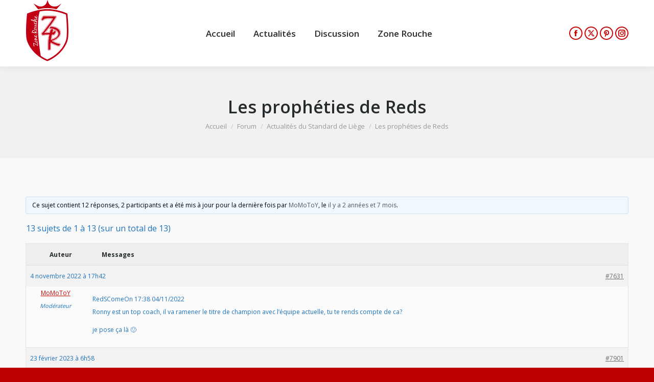

--- FILE ---
content_type: text/html; charset=utf-8
request_url: https://www.google.com/recaptcha/api2/anchor?ar=1&k=6LejubgUAAAAAMh3fnfzUvDF7queaWbaOWFV446X&co=aHR0cHM6Ly93d3cuem9uZXJvdWNoZS5iZTo0NDM.&hl=en&v=PoyoqOPhxBO7pBk68S4YbpHZ&size=invisible&anchor-ms=20000&execute-ms=30000&cb=y2jc3z4sxaa1
body_size: 48732
content:
<!DOCTYPE HTML><html dir="ltr" lang="en"><head><meta http-equiv="Content-Type" content="text/html; charset=UTF-8">
<meta http-equiv="X-UA-Compatible" content="IE=edge">
<title>reCAPTCHA</title>
<style type="text/css">
/* cyrillic-ext */
@font-face {
  font-family: 'Roboto';
  font-style: normal;
  font-weight: 400;
  font-stretch: 100%;
  src: url(//fonts.gstatic.com/s/roboto/v48/KFO7CnqEu92Fr1ME7kSn66aGLdTylUAMa3GUBHMdazTgWw.woff2) format('woff2');
  unicode-range: U+0460-052F, U+1C80-1C8A, U+20B4, U+2DE0-2DFF, U+A640-A69F, U+FE2E-FE2F;
}
/* cyrillic */
@font-face {
  font-family: 'Roboto';
  font-style: normal;
  font-weight: 400;
  font-stretch: 100%;
  src: url(//fonts.gstatic.com/s/roboto/v48/KFO7CnqEu92Fr1ME7kSn66aGLdTylUAMa3iUBHMdazTgWw.woff2) format('woff2');
  unicode-range: U+0301, U+0400-045F, U+0490-0491, U+04B0-04B1, U+2116;
}
/* greek-ext */
@font-face {
  font-family: 'Roboto';
  font-style: normal;
  font-weight: 400;
  font-stretch: 100%;
  src: url(//fonts.gstatic.com/s/roboto/v48/KFO7CnqEu92Fr1ME7kSn66aGLdTylUAMa3CUBHMdazTgWw.woff2) format('woff2');
  unicode-range: U+1F00-1FFF;
}
/* greek */
@font-face {
  font-family: 'Roboto';
  font-style: normal;
  font-weight: 400;
  font-stretch: 100%;
  src: url(//fonts.gstatic.com/s/roboto/v48/KFO7CnqEu92Fr1ME7kSn66aGLdTylUAMa3-UBHMdazTgWw.woff2) format('woff2');
  unicode-range: U+0370-0377, U+037A-037F, U+0384-038A, U+038C, U+038E-03A1, U+03A3-03FF;
}
/* math */
@font-face {
  font-family: 'Roboto';
  font-style: normal;
  font-weight: 400;
  font-stretch: 100%;
  src: url(//fonts.gstatic.com/s/roboto/v48/KFO7CnqEu92Fr1ME7kSn66aGLdTylUAMawCUBHMdazTgWw.woff2) format('woff2');
  unicode-range: U+0302-0303, U+0305, U+0307-0308, U+0310, U+0312, U+0315, U+031A, U+0326-0327, U+032C, U+032F-0330, U+0332-0333, U+0338, U+033A, U+0346, U+034D, U+0391-03A1, U+03A3-03A9, U+03B1-03C9, U+03D1, U+03D5-03D6, U+03F0-03F1, U+03F4-03F5, U+2016-2017, U+2034-2038, U+203C, U+2040, U+2043, U+2047, U+2050, U+2057, U+205F, U+2070-2071, U+2074-208E, U+2090-209C, U+20D0-20DC, U+20E1, U+20E5-20EF, U+2100-2112, U+2114-2115, U+2117-2121, U+2123-214F, U+2190, U+2192, U+2194-21AE, U+21B0-21E5, U+21F1-21F2, U+21F4-2211, U+2213-2214, U+2216-22FF, U+2308-230B, U+2310, U+2319, U+231C-2321, U+2336-237A, U+237C, U+2395, U+239B-23B7, U+23D0, U+23DC-23E1, U+2474-2475, U+25AF, U+25B3, U+25B7, U+25BD, U+25C1, U+25CA, U+25CC, U+25FB, U+266D-266F, U+27C0-27FF, U+2900-2AFF, U+2B0E-2B11, U+2B30-2B4C, U+2BFE, U+3030, U+FF5B, U+FF5D, U+1D400-1D7FF, U+1EE00-1EEFF;
}
/* symbols */
@font-face {
  font-family: 'Roboto';
  font-style: normal;
  font-weight: 400;
  font-stretch: 100%;
  src: url(//fonts.gstatic.com/s/roboto/v48/KFO7CnqEu92Fr1ME7kSn66aGLdTylUAMaxKUBHMdazTgWw.woff2) format('woff2');
  unicode-range: U+0001-000C, U+000E-001F, U+007F-009F, U+20DD-20E0, U+20E2-20E4, U+2150-218F, U+2190, U+2192, U+2194-2199, U+21AF, U+21E6-21F0, U+21F3, U+2218-2219, U+2299, U+22C4-22C6, U+2300-243F, U+2440-244A, U+2460-24FF, U+25A0-27BF, U+2800-28FF, U+2921-2922, U+2981, U+29BF, U+29EB, U+2B00-2BFF, U+4DC0-4DFF, U+FFF9-FFFB, U+10140-1018E, U+10190-1019C, U+101A0, U+101D0-101FD, U+102E0-102FB, U+10E60-10E7E, U+1D2C0-1D2D3, U+1D2E0-1D37F, U+1F000-1F0FF, U+1F100-1F1AD, U+1F1E6-1F1FF, U+1F30D-1F30F, U+1F315, U+1F31C, U+1F31E, U+1F320-1F32C, U+1F336, U+1F378, U+1F37D, U+1F382, U+1F393-1F39F, U+1F3A7-1F3A8, U+1F3AC-1F3AF, U+1F3C2, U+1F3C4-1F3C6, U+1F3CA-1F3CE, U+1F3D4-1F3E0, U+1F3ED, U+1F3F1-1F3F3, U+1F3F5-1F3F7, U+1F408, U+1F415, U+1F41F, U+1F426, U+1F43F, U+1F441-1F442, U+1F444, U+1F446-1F449, U+1F44C-1F44E, U+1F453, U+1F46A, U+1F47D, U+1F4A3, U+1F4B0, U+1F4B3, U+1F4B9, U+1F4BB, U+1F4BF, U+1F4C8-1F4CB, U+1F4D6, U+1F4DA, U+1F4DF, U+1F4E3-1F4E6, U+1F4EA-1F4ED, U+1F4F7, U+1F4F9-1F4FB, U+1F4FD-1F4FE, U+1F503, U+1F507-1F50B, U+1F50D, U+1F512-1F513, U+1F53E-1F54A, U+1F54F-1F5FA, U+1F610, U+1F650-1F67F, U+1F687, U+1F68D, U+1F691, U+1F694, U+1F698, U+1F6AD, U+1F6B2, U+1F6B9-1F6BA, U+1F6BC, U+1F6C6-1F6CF, U+1F6D3-1F6D7, U+1F6E0-1F6EA, U+1F6F0-1F6F3, U+1F6F7-1F6FC, U+1F700-1F7FF, U+1F800-1F80B, U+1F810-1F847, U+1F850-1F859, U+1F860-1F887, U+1F890-1F8AD, U+1F8B0-1F8BB, U+1F8C0-1F8C1, U+1F900-1F90B, U+1F93B, U+1F946, U+1F984, U+1F996, U+1F9E9, U+1FA00-1FA6F, U+1FA70-1FA7C, U+1FA80-1FA89, U+1FA8F-1FAC6, U+1FACE-1FADC, U+1FADF-1FAE9, U+1FAF0-1FAF8, U+1FB00-1FBFF;
}
/* vietnamese */
@font-face {
  font-family: 'Roboto';
  font-style: normal;
  font-weight: 400;
  font-stretch: 100%;
  src: url(//fonts.gstatic.com/s/roboto/v48/KFO7CnqEu92Fr1ME7kSn66aGLdTylUAMa3OUBHMdazTgWw.woff2) format('woff2');
  unicode-range: U+0102-0103, U+0110-0111, U+0128-0129, U+0168-0169, U+01A0-01A1, U+01AF-01B0, U+0300-0301, U+0303-0304, U+0308-0309, U+0323, U+0329, U+1EA0-1EF9, U+20AB;
}
/* latin-ext */
@font-face {
  font-family: 'Roboto';
  font-style: normal;
  font-weight: 400;
  font-stretch: 100%;
  src: url(//fonts.gstatic.com/s/roboto/v48/KFO7CnqEu92Fr1ME7kSn66aGLdTylUAMa3KUBHMdazTgWw.woff2) format('woff2');
  unicode-range: U+0100-02BA, U+02BD-02C5, U+02C7-02CC, U+02CE-02D7, U+02DD-02FF, U+0304, U+0308, U+0329, U+1D00-1DBF, U+1E00-1E9F, U+1EF2-1EFF, U+2020, U+20A0-20AB, U+20AD-20C0, U+2113, U+2C60-2C7F, U+A720-A7FF;
}
/* latin */
@font-face {
  font-family: 'Roboto';
  font-style: normal;
  font-weight: 400;
  font-stretch: 100%;
  src: url(//fonts.gstatic.com/s/roboto/v48/KFO7CnqEu92Fr1ME7kSn66aGLdTylUAMa3yUBHMdazQ.woff2) format('woff2');
  unicode-range: U+0000-00FF, U+0131, U+0152-0153, U+02BB-02BC, U+02C6, U+02DA, U+02DC, U+0304, U+0308, U+0329, U+2000-206F, U+20AC, U+2122, U+2191, U+2193, U+2212, U+2215, U+FEFF, U+FFFD;
}
/* cyrillic-ext */
@font-face {
  font-family: 'Roboto';
  font-style: normal;
  font-weight: 500;
  font-stretch: 100%;
  src: url(//fonts.gstatic.com/s/roboto/v48/KFO7CnqEu92Fr1ME7kSn66aGLdTylUAMa3GUBHMdazTgWw.woff2) format('woff2');
  unicode-range: U+0460-052F, U+1C80-1C8A, U+20B4, U+2DE0-2DFF, U+A640-A69F, U+FE2E-FE2F;
}
/* cyrillic */
@font-face {
  font-family: 'Roboto';
  font-style: normal;
  font-weight: 500;
  font-stretch: 100%;
  src: url(//fonts.gstatic.com/s/roboto/v48/KFO7CnqEu92Fr1ME7kSn66aGLdTylUAMa3iUBHMdazTgWw.woff2) format('woff2');
  unicode-range: U+0301, U+0400-045F, U+0490-0491, U+04B0-04B1, U+2116;
}
/* greek-ext */
@font-face {
  font-family: 'Roboto';
  font-style: normal;
  font-weight: 500;
  font-stretch: 100%;
  src: url(//fonts.gstatic.com/s/roboto/v48/KFO7CnqEu92Fr1ME7kSn66aGLdTylUAMa3CUBHMdazTgWw.woff2) format('woff2');
  unicode-range: U+1F00-1FFF;
}
/* greek */
@font-face {
  font-family: 'Roboto';
  font-style: normal;
  font-weight: 500;
  font-stretch: 100%;
  src: url(//fonts.gstatic.com/s/roboto/v48/KFO7CnqEu92Fr1ME7kSn66aGLdTylUAMa3-UBHMdazTgWw.woff2) format('woff2');
  unicode-range: U+0370-0377, U+037A-037F, U+0384-038A, U+038C, U+038E-03A1, U+03A3-03FF;
}
/* math */
@font-face {
  font-family: 'Roboto';
  font-style: normal;
  font-weight: 500;
  font-stretch: 100%;
  src: url(//fonts.gstatic.com/s/roboto/v48/KFO7CnqEu92Fr1ME7kSn66aGLdTylUAMawCUBHMdazTgWw.woff2) format('woff2');
  unicode-range: U+0302-0303, U+0305, U+0307-0308, U+0310, U+0312, U+0315, U+031A, U+0326-0327, U+032C, U+032F-0330, U+0332-0333, U+0338, U+033A, U+0346, U+034D, U+0391-03A1, U+03A3-03A9, U+03B1-03C9, U+03D1, U+03D5-03D6, U+03F0-03F1, U+03F4-03F5, U+2016-2017, U+2034-2038, U+203C, U+2040, U+2043, U+2047, U+2050, U+2057, U+205F, U+2070-2071, U+2074-208E, U+2090-209C, U+20D0-20DC, U+20E1, U+20E5-20EF, U+2100-2112, U+2114-2115, U+2117-2121, U+2123-214F, U+2190, U+2192, U+2194-21AE, U+21B0-21E5, U+21F1-21F2, U+21F4-2211, U+2213-2214, U+2216-22FF, U+2308-230B, U+2310, U+2319, U+231C-2321, U+2336-237A, U+237C, U+2395, U+239B-23B7, U+23D0, U+23DC-23E1, U+2474-2475, U+25AF, U+25B3, U+25B7, U+25BD, U+25C1, U+25CA, U+25CC, U+25FB, U+266D-266F, U+27C0-27FF, U+2900-2AFF, U+2B0E-2B11, U+2B30-2B4C, U+2BFE, U+3030, U+FF5B, U+FF5D, U+1D400-1D7FF, U+1EE00-1EEFF;
}
/* symbols */
@font-face {
  font-family: 'Roboto';
  font-style: normal;
  font-weight: 500;
  font-stretch: 100%;
  src: url(//fonts.gstatic.com/s/roboto/v48/KFO7CnqEu92Fr1ME7kSn66aGLdTylUAMaxKUBHMdazTgWw.woff2) format('woff2');
  unicode-range: U+0001-000C, U+000E-001F, U+007F-009F, U+20DD-20E0, U+20E2-20E4, U+2150-218F, U+2190, U+2192, U+2194-2199, U+21AF, U+21E6-21F0, U+21F3, U+2218-2219, U+2299, U+22C4-22C6, U+2300-243F, U+2440-244A, U+2460-24FF, U+25A0-27BF, U+2800-28FF, U+2921-2922, U+2981, U+29BF, U+29EB, U+2B00-2BFF, U+4DC0-4DFF, U+FFF9-FFFB, U+10140-1018E, U+10190-1019C, U+101A0, U+101D0-101FD, U+102E0-102FB, U+10E60-10E7E, U+1D2C0-1D2D3, U+1D2E0-1D37F, U+1F000-1F0FF, U+1F100-1F1AD, U+1F1E6-1F1FF, U+1F30D-1F30F, U+1F315, U+1F31C, U+1F31E, U+1F320-1F32C, U+1F336, U+1F378, U+1F37D, U+1F382, U+1F393-1F39F, U+1F3A7-1F3A8, U+1F3AC-1F3AF, U+1F3C2, U+1F3C4-1F3C6, U+1F3CA-1F3CE, U+1F3D4-1F3E0, U+1F3ED, U+1F3F1-1F3F3, U+1F3F5-1F3F7, U+1F408, U+1F415, U+1F41F, U+1F426, U+1F43F, U+1F441-1F442, U+1F444, U+1F446-1F449, U+1F44C-1F44E, U+1F453, U+1F46A, U+1F47D, U+1F4A3, U+1F4B0, U+1F4B3, U+1F4B9, U+1F4BB, U+1F4BF, U+1F4C8-1F4CB, U+1F4D6, U+1F4DA, U+1F4DF, U+1F4E3-1F4E6, U+1F4EA-1F4ED, U+1F4F7, U+1F4F9-1F4FB, U+1F4FD-1F4FE, U+1F503, U+1F507-1F50B, U+1F50D, U+1F512-1F513, U+1F53E-1F54A, U+1F54F-1F5FA, U+1F610, U+1F650-1F67F, U+1F687, U+1F68D, U+1F691, U+1F694, U+1F698, U+1F6AD, U+1F6B2, U+1F6B9-1F6BA, U+1F6BC, U+1F6C6-1F6CF, U+1F6D3-1F6D7, U+1F6E0-1F6EA, U+1F6F0-1F6F3, U+1F6F7-1F6FC, U+1F700-1F7FF, U+1F800-1F80B, U+1F810-1F847, U+1F850-1F859, U+1F860-1F887, U+1F890-1F8AD, U+1F8B0-1F8BB, U+1F8C0-1F8C1, U+1F900-1F90B, U+1F93B, U+1F946, U+1F984, U+1F996, U+1F9E9, U+1FA00-1FA6F, U+1FA70-1FA7C, U+1FA80-1FA89, U+1FA8F-1FAC6, U+1FACE-1FADC, U+1FADF-1FAE9, U+1FAF0-1FAF8, U+1FB00-1FBFF;
}
/* vietnamese */
@font-face {
  font-family: 'Roboto';
  font-style: normal;
  font-weight: 500;
  font-stretch: 100%;
  src: url(//fonts.gstatic.com/s/roboto/v48/KFO7CnqEu92Fr1ME7kSn66aGLdTylUAMa3OUBHMdazTgWw.woff2) format('woff2');
  unicode-range: U+0102-0103, U+0110-0111, U+0128-0129, U+0168-0169, U+01A0-01A1, U+01AF-01B0, U+0300-0301, U+0303-0304, U+0308-0309, U+0323, U+0329, U+1EA0-1EF9, U+20AB;
}
/* latin-ext */
@font-face {
  font-family: 'Roboto';
  font-style: normal;
  font-weight: 500;
  font-stretch: 100%;
  src: url(//fonts.gstatic.com/s/roboto/v48/KFO7CnqEu92Fr1ME7kSn66aGLdTylUAMa3KUBHMdazTgWw.woff2) format('woff2');
  unicode-range: U+0100-02BA, U+02BD-02C5, U+02C7-02CC, U+02CE-02D7, U+02DD-02FF, U+0304, U+0308, U+0329, U+1D00-1DBF, U+1E00-1E9F, U+1EF2-1EFF, U+2020, U+20A0-20AB, U+20AD-20C0, U+2113, U+2C60-2C7F, U+A720-A7FF;
}
/* latin */
@font-face {
  font-family: 'Roboto';
  font-style: normal;
  font-weight: 500;
  font-stretch: 100%;
  src: url(//fonts.gstatic.com/s/roboto/v48/KFO7CnqEu92Fr1ME7kSn66aGLdTylUAMa3yUBHMdazQ.woff2) format('woff2');
  unicode-range: U+0000-00FF, U+0131, U+0152-0153, U+02BB-02BC, U+02C6, U+02DA, U+02DC, U+0304, U+0308, U+0329, U+2000-206F, U+20AC, U+2122, U+2191, U+2193, U+2212, U+2215, U+FEFF, U+FFFD;
}
/* cyrillic-ext */
@font-face {
  font-family: 'Roboto';
  font-style: normal;
  font-weight: 900;
  font-stretch: 100%;
  src: url(//fonts.gstatic.com/s/roboto/v48/KFO7CnqEu92Fr1ME7kSn66aGLdTylUAMa3GUBHMdazTgWw.woff2) format('woff2');
  unicode-range: U+0460-052F, U+1C80-1C8A, U+20B4, U+2DE0-2DFF, U+A640-A69F, U+FE2E-FE2F;
}
/* cyrillic */
@font-face {
  font-family: 'Roboto';
  font-style: normal;
  font-weight: 900;
  font-stretch: 100%;
  src: url(//fonts.gstatic.com/s/roboto/v48/KFO7CnqEu92Fr1ME7kSn66aGLdTylUAMa3iUBHMdazTgWw.woff2) format('woff2');
  unicode-range: U+0301, U+0400-045F, U+0490-0491, U+04B0-04B1, U+2116;
}
/* greek-ext */
@font-face {
  font-family: 'Roboto';
  font-style: normal;
  font-weight: 900;
  font-stretch: 100%;
  src: url(//fonts.gstatic.com/s/roboto/v48/KFO7CnqEu92Fr1ME7kSn66aGLdTylUAMa3CUBHMdazTgWw.woff2) format('woff2');
  unicode-range: U+1F00-1FFF;
}
/* greek */
@font-face {
  font-family: 'Roboto';
  font-style: normal;
  font-weight: 900;
  font-stretch: 100%;
  src: url(//fonts.gstatic.com/s/roboto/v48/KFO7CnqEu92Fr1ME7kSn66aGLdTylUAMa3-UBHMdazTgWw.woff2) format('woff2');
  unicode-range: U+0370-0377, U+037A-037F, U+0384-038A, U+038C, U+038E-03A1, U+03A3-03FF;
}
/* math */
@font-face {
  font-family: 'Roboto';
  font-style: normal;
  font-weight: 900;
  font-stretch: 100%;
  src: url(//fonts.gstatic.com/s/roboto/v48/KFO7CnqEu92Fr1ME7kSn66aGLdTylUAMawCUBHMdazTgWw.woff2) format('woff2');
  unicode-range: U+0302-0303, U+0305, U+0307-0308, U+0310, U+0312, U+0315, U+031A, U+0326-0327, U+032C, U+032F-0330, U+0332-0333, U+0338, U+033A, U+0346, U+034D, U+0391-03A1, U+03A3-03A9, U+03B1-03C9, U+03D1, U+03D5-03D6, U+03F0-03F1, U+03F4-03F5, U+2016-2017, U+2034-2038, U+203C, U+2040, U+2043, U+2047, U+2050, U+2057, U+205F, U+2070-2071, U+2074-208E, U+2090-209C, U+20D0-20DC, U+20E1, U+20E5-20EF, U+2100-2112, U+2114-2115, U+2117-2121, U+2123-214F, U+2190, U+2192, U+2194-21AE, U+21B0-21E5, U+21F1-21F2, U+21F4-2211, U+2213-2214, U+2216-22FF, U+2308-230B, U+2310, U+2319, U+231C-2321, U+2336-237A, U+237C, U+2395, U+239B-23B7, U+23D0, U+23DC-23E1, U+2474-2475, U+25AF, U+25B3, U+25B7, U+25BD, U+25C1, U+25CA, U+25CC, U+25FB, U+266D-266F, U+27C0-27FF, U+2900-2AFF, U+2B0E-2B11, U+2B30-2B4C, U+2BFE, U+3030, U+FF5B, U+FF5D, U+1D400-1D7FF, U+1EE00-1EEFF;
}
/* symbols */
@font-face {
  font-family: 'Roboto';
  font-style: normal;
  font-weight: 900;
  font-stretch: 100%;
  src: url(//fonts.gstatic.com/s/roboto/v48/KFO7CnqEu92Fr1ME7kSn66aGLdTylUAMaxKUBHMdazTgWw.woff2) format('woff2');
  unicode-range: U+0001-000C, U+000E-001F, U+007F-009F, U+20DD-20E0, U+20E2-20E4, U+2150-218F, U+2190, U+2192, U+2194-2199, U+21AF, U+21E6-21F0, U+21F3, U+2218-2219, U+2299, U+22C4-22C6, U+2300-243F, U+2440-244A, U+2460-24FF, U+25A0-27BF, U+2800-28FF, U+2921-2922, U+2981, U+29BF, U+29EB, U+2B00-2BFF, U+4DC0-4DFF, U+FFF9-FFFB, U+10140-1018E, U+10190-1019C, U+101A0, U+101D0-101FD, U+102E0-102FB, U+10E60-10E7E, U+1D2C0-1D2D3, U+1D2E0-1D37F, U+1F000-1F0FF, U+1F100-1F1AD, U+1F1E6-1F1FF, U+1F30D-1F30F, U+1F315, U+1F31C, U+1F31E, U+1F320-1F32C, U+1F336, U+1F378, U+1F37D, U+1F382, U+1F393-1F39F, U+1F3A7-1F3A8, U+1F3AC-1F3AF, U+1F3C2, U+1F3C4-1F3C6, U+1F3CA-1F3CE, U+1F3D4-1F3E0, U+1F3ED, U+1F3F1-1F3F3, U+1F3F5-1F3F7, U+1F408, U+1F415, U+1F41F, U+1F426, U+1F43F, U+1F441-1F442, U+1F444, U+1F446-1F449, U+1F44C-1F44E, U+1F453, U+1F46A, U+1F47D, U+1F4A3, U+1F4B0, U+1F4B3, U+1F4B9, U+1F4BB, U+1F4BF, U+1F4C8-1F4CB, U+1F4D6, U+1F4DA, U+1F4DF, U+1F4E3-1F4E6, U+1F4EA-1F4ED, U+1F4F7, U+1F4F9-1F4FB, U+1F4FD-1F4FE, U+1F503, U+1F507-1F50B, U+1F50D, U+1F512-1F513, U+1F53E-1F54A, U+1F54F-1F5FA, U+1F610, U+1F650-1F67F, U+1F687, U+1F68D, U+1F691, U+1F694, U+1F698, U+1F6AD, U+1F6B2, U+1F6B9-1F6BA, U+1F6BC, U+1F6C6-1F6CF, U+1F6D3-1F6D7, U+1F6E0-1F6EA, U+1F6F0-1F6F3, U+1F6F7-1F6FC, U+1F700-1F7FF, U+1F800-1F80B, U+1F810-1F847, U+1F850-1F859, U+1F860-1F887, U+1F890-1F8AD, U+1F8B0-1F8BB, U+1F8C0-1F8C1, U+1F900-1F90B, U+1F93B, U+1F946, U+1F984, U+1F996, U+1F9E9, U+1FA00-1FA6F, U+1FA70-1FA7C, U+1FA80-1FA89, U+1FA8F-1FAC6, U+1FACE-1FADC, U+1FADF-1FAE9, U+1FAF0-1FAF8, U+1FB00-1FBFF;
}
/* vietnamese */
@font-face {
  font-family: 'Roboto';
  font-style: normal;
  font-weight: 900;
  font-stretch: 100%;
  src: url(//fonts.gstatic.com/s/roboto/v48/KFO7CnqEu92Fr1ME7kSn66aGLdTylUAMa3OUBHMdazTgWw.woff2) format('woff2');
  unicode-range: U+0102-0103, U+0110-0111, U+0128-0129, U+0168-0169, U+01A0-01A1, U+01AF-01B0, U+0300-0301, U+0303-0304, U+0308-0309, U+0323, U+0329, U+1EA0-1EF9, U+20AB;
}
/* latin-ext */
@font-face {
  font-family: 'Roboto';
  font-style: normal;
  font-weight: 900;
  font-stretch: 100%;
  src: url(//fonts.gstatic.com/s/roboto/v48/KFO7CnqEu92Fr1ME7kSn66aGLdTylUAMa3KUBHMdazTgWw.woff2) format('woff2');
  unicode-range: U+0100-02BA, U+02BD-02C5, U+02C7-02CC, U+02CE-02D7, U+02DD-02FF, U+0304, U+0308, U+0329, U+1D00-1DBF, U+1E00-1E9F, U+1EF2-1EFF, U+2020, U+20A0-20AB, U+20AD-20C0, U+2113, U+2C60-2C7F, U+A720-A7FF;
}
/* latin */
@font-face {
  font-family: 'Roboto';
  font-style: normal;
  font-weight: 900;
  font-stretch: 100%;
  src: url(//fonts.gstatic.com/s/roboto/v48/KFO7CnqEu92Fr1ME7kSn66aGLdTylUAMa3yUBHMdazQ.woff2) format('woff2');
  unicode-range: U+0000-00FF, U+0131, U+0152-0153, U+02BB-02BC, U+02C6, U+02DA, U+02DC, U+0304, U+0308, U+0329, U+2000-206F, U+20AC, U+2122, U+2191, U+2193, U+2212, U+2215, U+FEFF, U+FFFD;
}

</style>
<link rel="stylesheet" type="text/css" href="https://www.gstatic.com/recaptcha/releases/PoyoqOPhxBO7pBk68S4YbpHZ/styles__ltr.css">
<script nonce="B7_We61xmiooVsSpIXomsA" type="text/javascript">window['__recaptcha_api'] = 'https://www.google.com/recaptcha/api2/';</script>
<script type="text/javascript" src="https://www.gstatic.com/recaptcha/releases/PoyoqOPhxBO7pBk68S4YbpHZ/recaptcha__en.js" nonce="B7_We61xmiooVsSpIXomsA">
      
    </script></head>
<body><div id="rc-anchor-alert" class="rc-anchor-alert"></div>
<input type="hidden" id="recaptcha-token" value="[base64]">
<script type="text/javascript" nonce="B7_We61xmiooVsSpIXomsA">
      recaptcha.anchor.Main.init("[\x22ainput\x22,[\x22bgdata\x22,\x22\x22,\[base64]/[base64]/UltIKytdPWE6KGE8MjA0OD9SW0grK109YT4+NnwxOTI6KChhJjY0NTEyKT09NTUyOTYmJnErMTxoLmxlbmd0aCYmKGguY2hhckNvZGVBdChxKzEpJjY0NTEyKT09NTYzMjA/[base64]/MjU1OlI/[base64]/[base64]/[base64]/[base64]/[base64]/[base64]/[base64]/[base64]/[base64]/[base64]\x22,\[base64]\x22,\x22w4VrGsOgwrDDlDFIwrV6wrQpW8OdwqEkICTDvjHDtsKSwo5WJMKDw5dNw41Mwrltw79+wqE4w7jCqcKJBX/Cr2J3w5AmwqHDr2DDuUxyw4N+wr51w7o+wp7Drx0ZdcK4UMObw73CqcOmw4F9wqnDh8OBwpPDsEgTwqUiw5/Dhz7CtFTDtkbCpkfCt8Oyw7nDvMODW3J5wps7wq/Dv2bCksKowrLDqAVUHV/DvMOoS2MdCsK8XxoewqDDpSHCn8KnPmvCr8OHK8OJw5zCn8OLw5fDncKYwrXClERNwqU/[base64]/DoxEJYAjDrMOicsKdwp7Cmy9ewrtxwrrCoMOhU8OIw5/CiX3CvSEPw43DvAxDwrHDocKvwrXChsKOWsOVwqTClFTCo3fCq3F0w7zDumrCvcKZHGYMfsO+w4DDlgVzJRHDvcOwDMKUwprDozTDsMOPH8OED0JbVcOXbcOEfCcQQMOMIsKgwo/CmMKMwrPDoxRIw5pJw7/DgsOxDMKPW8K9A8OeF8OuecKrw73DnXPCkmPDjnB+KcKqw5LCg8O2wqjDpcKgcsOMwrfDp0MeOCrClivDlQNHD8KMw4bDuRXDk2Y8MMORwrtvwrd4QinCn28pQ8KTwoPCm8Ouw6Rua8KRJ8Kcw6x0wrsLwrHDgsKMwrkdTHPCr8K4wps3wp0CO8OdasKhw5/DhQ87Y8O5F8Kyw7zDjcOfVC9Sw53DnQzDnSvCjQNcClMsLgjDn8O6PBoTwoXCjHnCm2jChcKowprDmcKTcy/[base64]/BMKHwoJJShPCs8O+ZH/CgsO/wpbDu8K1w7McQMKEKsOzAMOJfFQ0w7orDi/CocKow5gDw6AbfQBDwpnDpxrDoMOvw514wp9NUsOMG8Kbwoo5w4cpwoPDliDDvsKKPR9+wo3DoivCh3LChnvDpkzDuivCrcO9wqVVZsOTXUVhO8KAW8KMAjpXDhrCgyLDqMOMw5TCuixKwrw7c2Aww68swq5awp3ClHzCmXRHw4MOfm/[base64]/CvxQmIcKtO8ONHMKgNcO8QCTCiFHCokfDvcKkOcOyG8Ovw78xL8KVL8OEwoAZwoUkL1UIRMOFcm3CuMKEwrnDt8ONw5bClMO2H8KoMMOTbMOtFcORw4p4wpvCmiTCkllwbV/DtMKKbWfDiTUIelTDjCsjwqYPLMKHeE/CrwBlwrxtworClwLCpcOPw51/wrABw5McZRbCqsORwo9lQl1BwrDCjTHCg8OHC8OlcsO3w43DkwghAFBCSmjCmV7DqibDqXrColM9Ujo+c8ObGjzCmUDCuErDocKzw7vDpMO4NsKHw6cNMMOgCcOGwrXCokXClg5jPsKGw788OXsLbF0UMsOvQHHDtcOtw543w5Z1woxGYg3DrzrCqcOBw6/CqH8qw4rDiUU/wprCjEfDsxIwEgXDu8Kmw5fCnsK0woh/w7fDujPCh8OIw6HCn1nCriPCrsOTdBtFCMOuwrF7wp3DqWhkw7F4wplOPcOgw6obcgzCrsK6wpZNwqI6ZMOHPMKNwodnwqg0w7N0w5TClhbDk8OHZ2DDnhJyw4LDsMOuw55SMBzDoMKKw4FywrhObBLCsVdew4XCvFkGwoASw4jCkgDDjMKSUyd/wrsCwqwcVcOqw7l/w67DjMKHIjsyeWwSZgMkNR7Dj8O5A3lRw6fDhcOxw4jDpcORw7pOw4rCusOFw4nDtcOyCk1Xw7dFF8Ojw6nDujbDgMOrw6oTwqZpN8OMJ8KgRlXCssKxw4zDtmMlTw8Yw7saecKbw5/[base64]/AMK4JsKywrghGmAaYw4fEUzCpFLDjUnDucOYwqjChVXCgcKKeMKOJMOoPm1YwoQ8EQw2wrQawqPCrsOJwph3Ql/DusOlwrfDjEbDqcK0wphkTsOFwq1TKcODOj/[base64]/Cg8K5HcKmw64Twp8Ew5EawpzCiMOUwpjDtm9MLyrDgsKzw6XDh8KOw7jDoXE/w41Rw4fCqCXCi8KAcMOiwoTDkcOdA8KzeSBuD8Ozwp3CjSjDlMOGG8Kpw5dYw5MNwqPDqMO3wr/[base64]/Ch8KVDm/Dp8KhwpTDoTYQwrEEw7QmwoJKD3FRw7TDhMKLZhNjw4RMSDdbBsK8ZsOtwrEddWzDqMOle3rCnEM5LsKhH0DCkMKnJsKUTzRGYRHDgcK5cSdiw7zCs1LCpMOgLgTDvcKpJVxIw61xwr8Yw6oKw7NlbsOrM03DucK8OsOODUNBwovCkVfDiMOGw6dYw5wgSsO/w7ZNw4hQwqfDmcOZwqwxTEFYw5/DtsKXfMK+VwrCnRFLworCjcK1w7caDwJ/w4jDg8OofzgAwq/DqcKdUsKrw5TCj1AncBrDoMKOQsKqw6fCpxbChsOEw6HCjMOGSQFdZMKUwrkQwqjCoMKPwprCoyfDsMKrwoYwbMOuwoh4A8KAwqV1L8KpDMKAw5whNcKwJcObwr/DgHkPw6Zkwoczwo4kH8Oaw7pMw6dew4FWwqXCv8Olw75dCVvCn8KIw6IjFMK1woIxwqE6w5PClHTCmG1Tw5fDisO1w4JLw5k3I8KWa8KCw43CjFXCmH7DjSjDh8KcR8KscMKhNcO1EsKGw5wIw5zCr8Kcw4DCm8O2w6fDqMOdUiwHw5xZSMKtG2zDlsOveF/[base64]/CgmU/[base64]/[base64]/w6Nnw44sdsOvwq18ElYBwrzCi1wwIMOaXW8nwrrDnMKow6xiw5fCh8KOe8O0w6zDv0zCisOnMcOPw5zDonnCninCr8OEwp8dwqPCjlPClMOSdsOAIGLDlsOzJsK+NcOKw4AWw7hGw7YfSEjCimDCoHXCuMOcE3lAKDvCmkB3w6oKXlnCp8KRc185J8O2wrN2w4/DixzDlMKHw6gow67DhsOMw4lHUMOyw5FCw5DDncOjeXrCnynClMOAwrB/WC/[base64]/[base64]/[base64]/DtFHCisKOW0Ejw6PDh8KiQ8OTHsO8wr7Ds1XCkURyVl7CgcOHwrnDocKKEnbDm8OLwpTCrlh0XXPCvMOPGsK7BUfDqcOOHsOtb1jCjsOtEMKPbSPDvMKmLcO7w482wrd2wonCrMOwO8KLw5Y6w74Nc0PClsOfccKPwoDCn8OAwoldw4jDksO5QR9Kw4DCnMOGw5xIw5/CocO3w6ciwo/CtmPDnXl0BUddw5JFw6/CtXDCnRDDh2dTQRYlbsOmJMO6w6/CoC3DsCvCrsO1Z3kMdMKMQSckwpVKf1QHwph/wobDusK5w4XDkcKGDyJ0wo7CvsORwrQ6VMKnGVXCosO6w5UYwqt/[base64]/DgAhCw5hGN8OTwoNqwprCtFV2w4LDpsKAwoh/P8KMw5rCuF/DusK6w4VNBnU6wr7CksK6wpDCtzsvCWQaa1TCqcKvwo3CocO8woJMw4Eqw5vCqsKZw7pTSUbCvmHDpEBsVhHDmcK1OcKQPxVyw5nDrkIhWgbCk8KSwrkgQcOZahR/E1pkw6t/woPDvsORwrTCtzQBwpHCrMOuwpjDqQE5S3JPwq3DozJpwrQfN8Kdf8O1AjJ3w5nDqMO4fCExTxjCr8O/bS7CuMKZcTdIJjMww5MEdnnDo8O2RMKEw7wkwr/Ds8KDOhDCqnshbC5RIsKtwrzDkl3CksOzw6kRbmZrwqpCBsK3TsO/[base64]/w6xpJw8IKsKpwr7DiMOGwpzCnWLDg3rCiFt/WcOKYsOswrpSIGnCtVNaw45FwoLCsSBYwqTCkXLDikACWxTDjyTClRolw51rRcKILsKCD27DjsOowq/ClcKkwqfDr8KPWsKQRsOZw55CwrHCncOFw5AFwrHCscKRDHTDthwxwqzCjBXCqULDl8KPwp8wwpnCmkDCjRxKBcOrw7bDnMO6HQHCnMOzwqQXwpLCqgTCn8OWXMOKwq/DuMO5w4d1B8OJJ8OTw4nDnTrCpsOfwpfCoEnDhwcMZMOWTcK5ccKEw71mwoHDvxUzMsKsw6nCj1ZkP8O4wpbDg8OwGcKcwofDusO0w4V6eF8LwqcRCcOqw5/DoCRtw6jDvkfDqj7Du8K1w4cZbsK2wpoQJxJGw6bDm3d7VVozW8KvccONd07Crn/CuXkHHB8sw5TDlXw/AcKkI8OSaD7DoVNTMsKww7EEa8O/[base64]/Co8KwwrLCumd9T2DClsK/w6FhWWtqUsO+w7TCpsOTLncNwqHCksOUwrvCrcKvwoRsWsOLScKtw5Y0w47Cuz4uEnlNX8K+GWTCl8OzKWYpw43Dj8Klw5hKeAfClgfDnMOzOMOAeA/CghRDw6MxEXrDhsOldMKSWWBAYsKAEjEOwrUqw6/DgcODVTTDumxHw63CscOLwrkKw6rDu8OUw7zCrEPDlToUwrLCucOew58CC3o4w5puw59gw7vDo0sGK0/Di2HCihxoeyc5d8OnZWABwphyWSxVeAvDu3UewpHDpsK/w445FxHCjGQlwqMDw6jCsSU3YsKQcTx9wp5SCMOfw7g+w7bCiEIFwqrDjMOFIxbDlAXDpUFawoAgUcK5w4QFw7/DocOzw4vCvSVJesOBVMOwNTLChw3DpsOXwpNrWcOYw6owUsOFw6RFwqhqFcKQG23DoErCsMK5DgU/w60aNwbCoAVkwqLCksKSQsKPSsO1IMKKw6/CocOMwoIFw5B/XlzCgEx7VVhCw6Y+eMKgwp47wpvDgAICJMOSPnsbX8OEworDogtiwqhhCH/DlCzCnizCrlnDvcKNKsKCwq86TDlpw4Mmw615wppWflnCusOXcSXDjCJsVsKNw4HCmX1EGlPDlnvCm8KywqZ8w5YsIGl7bcKYw4YXw5U3w6tIWz0eZsOXwrNgw4XDusOqcsOPW3QkbMOaEU5ofi7CksOjfcOHQsKwW8KLwr/CsMO8w6Iww4YPw4TCjVJteUxswrvCjsO8wrJkwqZ2d2Uow5PDs0jDssOiQEfCgcOuw47Cny7CsV7Ch8KzKsOyTcO5QMK1wrhKwo9NG0/CksO9JsOyDRlfRcKEAcO1w5vCvcOLw7deYybCoMOFwrA/[base64]/EcOwwqMLP2DDtgLCvADDpcKqIF7CqMO/woklFhs/[base64]/Cl8OuGsOAwp0fwozCsmpjwrwbw7BWw4/Cp8OUcn/CpcKKw53DuWzDtcO5w5vDhMKrdcKFw73DqWcxcMOAw75FNF4JwrzDqTPDlyknOh3CkQfCgxVWb8OKUAc0wr5Iw7MMwrvDnADDhC/[base64]/NAfCgTN8w6LCosOlwpLCmsOVQcOVfTkNw7VLGETDucOqwr97w6DDq3bDvXDDkcOWfsK9w5wCw5RzU07CtWPDtARONT7Cr2XDnsK+OizDn3Zvw4nCu8Ovw7HCi01JwrlKKGXDmS9Vw77Cl8ORDsOYPz8/KUvCpinCl8Ovwr7Dk8ODw4LDpsKVwqcmw6/CoMOcDRswwrhcwqLCpVTDgsO+w4RebsOswqsUUMKvw4N4w4UMZHnDgMKMCsOIDMKAwqDDn8Opw6ZpViJ4wrPDkWRYEEzChcOnPSBswpfDmcK5wq0CeMOdPHh3OMKcAsOlwpHCjsKsXcKNwoHDq8KpZMKOPcKweC1bw48PYyQZesOvL0ZfWx/[base64]/[base64]/[base64]/PiPCthcfwpLDjMOqKw/CkcOXYgPCsR/Cs8O0w6HCiMKvwrXDjMOwV27CnsKpPCl2O8KbwrPDgjESRVcwaMKJX8KXYXjDjFTCqMONOQHCq8Kjd8OWIcKJwqJOLcOXQ8OBOhF1NcKswoJsYkDDp8OxRMOySMOicTLDh8ONwoDCr8OHEU/Dqi9Vw7ACw4XDpMKswrh8wp1Pw4bCrcOrw6Urw74Dw7sLw7XCncKBwpXDnyzCtMO5PWHDnU/CpDzDig7CiMOMOMOZHsKIw6TCmsKbRzPCosO6wroVaHjCs8OVT8KlDMKMTsOcYBPCjSXDky3DtDYOCjIDcFY8w60Yw7/CnBDDjcKBeUEMEwLDt8K1w7g0w7d+ZVXCpMK3wrfDmsOcw6/CrzXDpcKXw4djwqLDqsKCw6NwAwLDisKVYMK2YMKnU8KRF8Kza8KvWSl7RzHCoEbCuMOvYGjCgcKaw6rClsOFw6HCvRHCmhIUw7vCtgQseAnDgnwww7HCqErDrTI8bjDDpA9WC8Kaw4FkLmrCgsKjN8OGwoTDksK/wpPCv8KYwrgTwoJzwq/Cmx04B2kmGMK7wrRgwohkwostw7PCusO6J8OZeMOOXwF0C31DwoVgCMOwFMOaSsKEw4Nvw5Fzwq7CvhAIY8K6w7/Cm8O8w4Qkw6jDpRDDkMKAGsKlDQE9diLDq8O0w7HDj8OZwp7CiiHChDIbwpxFBMK+w6/CuWjChsKwNcK3QDPCl8OFZ3lgwrLDnMKRWEHCtzs+wqHDt3clM1lTNWQ7wpFNfgxGw5vDmihzdW/Dr3TCsMOSwr9sw7rCkcOYGMOaw4UZwqLCqjZ1wo3DnU3CryRTw7xLw6BlWsKgccO0W8KcwpR9wo/CoVZnwrLDjB9Dw5Ifw5JaLMOXw4EBDcKaL8OzwqxyKcKAA1vCqAbCvMKLw5I5G8OLwoPDnGfDo8Kcc8O4AcKBwqoHCjxUwptywpvChcOdwqJiw4JPMFQiJDPCrMKudcKyw5nCsMOxw5FdwrgVIMOIAXXCnsKdw4TCj8Oiwq0EKsKwchvCt8KjwrLDiXZWP8K/MATDn2DCtsKpKTgcw5BhTsOswpPCqSBGS3U2w4/CvirCjMKRw6/CtmHCrMOcDTvCrlgrw61Ww5zClkDDpsOxwqnCqsK1bmkJA8K7UF4Ww6LDusO6aQUSw7obwpDCnsKHQ3YwAsOWwpcqCMKmZwgBw4LDjcOFwrxKZcOTPsKGwoA4wq4FcMKjwpgBw7nDhsKhR0jDq8O+w7R8woE8w5HCqMKcd2JVB8ODXMKuEHTCujrDlMK/wrNawoxlwr7ChkomM3LCocKzwobDkMKVw43ClAk+Mn0Gw5QJw6zDp0NxFkDCrHrDjsOhw7/DiDzCtMKxDEbCuMOzQgnDp8OXw4whWsOSw6/DmGfCr8O6FMKsQMOWw5/DpRPCisKnecOSw7TDjg5Qw4lwecObwpvDl0MhwoUdwq3Cg0TDjXMhw6jCs0TDkCg3FsKWGh3DuXR3GcOZNHJ8KMKBEcKCZiXClSPDq8KFWFx0w5x2wpk5NsKSw6jCmsKDZ1nCrMOIw6omw5cjw51hSxzDtsOcwqhEw6TDjCnCu2DCj8K1NsO7E2c6dwp/[base64]/DjcKfUlFNw6bCvGcWwqI7HS5Aw4rDlcO/w4jDjMKnUMK1wpzCvsOJdcOLU8OgH8OywqgEesO9PsKzBMO3TTrCqSvDkmjCscKLHxXChcOiS0nDlMKmDcKRRsOHEsOmwqPCnz7CucODw5QkKMKlKcKCRntRYcOEw5DDq8K1w4AgwqvDjxXCoMKXIAXDl8KVeX1ew5XDpcKsw7tHwqnCjD/[base64]/DgMORw409ExAOw6Izw4DCrMOowrDDtcKnw5g5AMOtwpJPwq/DlsKtN8KIw7Ncb1zDhU/[base64]/CqT13wqfDksOow6jDmHnDq8OkwrLCg8OfKMK6P8OoSsKAwo7DpcOhF8KVw5LCjsOQwo09GhjDrl3CpEFpw61uP8OWwqxUDcO0wq0HUsKdBMOIw6sbw7hEWA7DkMKaRDHDuirDowLCrcKUP8OHwqw2wonDmg5kZhZvw61CwrIsTMKbZkXDh0NnXU/Cq8KrwqJGdMK5ZMKbwoEddsOWw5hENUQ/[base64]/w6LCoAfDuMKow6MkKU5iw4cqw4tkwr4rD2Epw4rDg8KpKsOgw4HCnXwXwowbXztpw4/CicKfw6ZKwqLCgRwJwpLDvQF+f8OMTMOUw7TCmVdHworDixkNRHHCtSY1w7Iww4TDihNNwpgzCA/CscOnwqzCoHHDgMOvwpYBCcKfUsK5LTErwo3DgQPDtsKxXgRHORMtbH/CsCApHksxw7FkdSZPIsK5w6gnw5HCu8Oew57DosOoLxo2wqDCvMOXMkQdw57CgFcHf8OTIyFYGD/[base64]/[base64]/[base64]/DhxPDv2Rie8KUw4fCikwAU8KIMWjDh8OewoIMworClXQRwo/[base64]/wowswp/[base64]/[base64]/[base64]/DjsOfFsK1V1QRSsKIwrsbwp/CmAZPAX0bI3FKwoLDnH8mw7EywoF+HErDhsOWwoXCmAEUf8OvAsKiwqgFAnFZw60QGsKHJMKbTF50FSfDmMKowqHCscK9c8Opw6vCiTEawr/[base64]/Dl8O/EAxZWEvCi2gMw6NbTMKcw5DDkA9rwoAcwrHDuADClHLDumXDqMOdw55YYsKnQ8KOw6Aow4HCvQnDp8K6w6PDmcOkFMKzWsOMHzAXwrrDqWfCug/CkEViw4wEw7/CjcOuwqxEDcKzAsOTw7/DqMO1YcKFw6fCnF3CpF/[base64]/Ctl3Dl8KJZRrDjhjDqxVkw4vCnsO2w6Vmwo7Cs8OQJMKZw7jDiMKOwrUqKcKIw6nDjwTDnkXDsSPChw7Dv8OrCcOIwq/[base64]/wqjDjmbCiEoucBouL8OWfCTCmTQEw4XCp8KrE8OQwrJuF8KuwpPCkcKcw5cWw7fDhMKww5/Ct8KAE8KsSDjDnMOMw47CtGDDgxzDtMOowo/DqhsOwq0+w68awqbClMOpIB1EcynDkcKODT/CpMOvw5DDqmISw4PCiA7Dj8O/w6vCvUzCuW8FGV4rwqvDokDCvnx0csOSwpkLMhLDkSolZsKVwpbDkm5zwqvDrcOQZxPCjnPDs8KARcKtPUHDmsKaPz4EG2kHfX58wrzCoBTDngxew7TCjivCgVsiAMKcwrnDgXHDnWM+w4PDjcOCYhTCnMO/OcOif0g2QynDvQBqwoguwpzDqyXDnygJwr/DksKKRcKkMcOtw5HDpMKhwqNSFMOICsKLD2vCoF3Dpx4EEirDs8OHwo8uLEVGw6nCt3oqI3vDhklGasKzclhyw6XCpRfCqkUhw6pcwqNwPm7DpcKFCAo7JzQBw6TDgR9ZwqnDusKATw/[base64]/LsKQCivCv8O/w6TDiHLCilsceH0KGcKVTsK8wp3DqzlSSAbDq8OtNcKrA0ZFA197w7bCk1AvIFgaw4zDi8Olw4RzwoTDvX1aZ10Lw6/DnSQcwpnDnMOKw5VCw4EWNnLChsKRasOEw4c/PcKKw6VUciHDiMO8U8OHXcOHUxbCm23CriLDgWHCusKoJsKCLMODLEbDvhjDjBfDgcOcwrvDt8KYw7I8fMOnw6xlbQbCqnXCvHzCtHrDgCcQbXHDocORw5XDiMKzwoLCl0gpUHLCoQAgUcKfwqXCisKtw5nCsiTDlhceXk0JLkA/[base64]/[base64]/CsB5ME8OjR8KHesO4CsKdE8KKwrQsw4jDtSnDjsORQcO4woXCs3HCqsOjw6ELWm4rw549wq7Dgx7CtA3Dl2UxU8OFQsOlw6IaW8O+w4NjU1HDvG1zwoTCvwLDuF5XdjvDh8OfKcOfM8Knw7UewpstTcOCO0R/wprDhMO4w7HCq8OWKTYMOMOLVsOKw6jDscOGBsKHHcKOw59kKMORMcOYUsOYY8OGTMOPwpfDrCVowqIidMK+ais0M8KDwqfDlATCrCZ8w4rCjjzCssKlw5/DqgnChsOWwqTDjMKxf8OlOQfCjMOvJ8KdLx1VWkNsUgbCiH5lw4HCuDPDhE7CmcOzJ8OIdEYsNmTDjcKmwowkIwzCgsO1w6nDoMKfw4NwIsK9wrVwYcKYb8OkeMO8w4XDn8KQNSnCqANcTgsZwoB8TsOzAXtUVMKGw4/[base64]/ChD00w5ANw7fCp8OPdsKww6oOdcKNw5/DpWbDgUZ7SF59c8OBIWPCu8K/w4BRRirCr8K0dcOoLjFPwpd7Y3BmJzw/[base64]/Dq8KiwrvCnRI+wqjDmwULX8K7Hhc2X8OjAg9DwrEcwqgaNCjDsHvCu8Oqw7dpw5zDvsO0wpt+w4F/wqtYwpHDpsOwZsK/RAMZTAfClcKTw6wbwrnDncKtwpEUaENjfUMVw7xta8KFwqwIQ8OAWjF7w57ChcO9w5rDp21owqYDwrnDkSzDtXlPNsK9w4DDvMKpwp5XOi3DminDlMKbwrVgwoYmw7NjwqMxwowhVj3Cvj99Wz0UHsKEXj/DsMOwIm3CiykQAFhHw6wgwoTCkgEGwrgKMDHCmyl0w7fDoXBvwq/DtX7DhjYkBcOnwqTDmkU0wpzDnm5EwpNrGMKGRcKIRsK2IsKCA8K/Imtyw7Bvw4zDlB0BOAMZw6vClMOsa2l/w67DtU8Iwrcrw4LCqSzCpBDCnAjDm8OaUcKlw6d/wrESw68QDMO1wqnDpmUCacOVQVjDkFbDrsO+aS7DmjhZeFtIRMONDAYAwoEIwq7DrVN3w7zCosKHw7jCu3QmDMKjw4/[base64]/[base64]/Cv8KMEz9Kw63DncOgwrvDnsOAQ8KlY3RWw5kLwol/[base64]/w7o6wqNRYMO4eGFzw5LCl8KcLQnDuMOLw5Rrw6tXwoMCel7DlnbDkELDiRwDGwVkbsOjKcKQwrQpLBrDi8KMw63CoMOGNH/[base64]/DiQZ5w6AYw6ZCZBbCq8KiXsOkw5cLP8ONbRbCg8OEwozCtgYcwrN/[base64]/XiPCvHsmw5cew7DCnDlIbhARw4fDokF/wqt5QMKce8OGQnstOTE5wqHCjXskwpHCsxLDqE7CpMKxe0/CrGldNcOFw6daw5AiIMOhF0QIV8OQcsKHw71iw5UaEDFhRcOTw7TCi8OTAcKYHT/Cu8KOHMK0worDosO1w6dMw6/DsMOrwqRVAzQlwpPDg8O3RXnDjcOJa8OWwpUkdsO6VXZ3bwDDhMKsC8KJwrnCgcO3Z3DClAfDsHfCsQ9PQsOKEsOxwrnDqcOOwoVAwolTYGJANsO5wpAeSMOuVRXCoMKxcVTDjwoZRm5vK1LCtcKvwosjVxDCl8KMZF/DkBrChcKNw5xiccOowrHCncKUWMOSGnnDuMKTwoYMwonCvMK7w6/Dul/Ct0Evw6grwo4Ew4jCh8K9wpXDlMOvc8KPNcOZw6RIwrnDkMKowqRTw6HCkXtAO8OHCsOFd3TCrMK5Dk/CpcOkw5Azw6R5w49qPMOOb8KLw6Qaw5PChG7DlMKtwo7CvsOrCBMZw4IXAMKHX8K5ZcKubsOMYD/[base64]/Cu3rDisKLIztlwoXCosOUw5jDnVjCksOmGcOLSTkJFWZdS8Ogwq3DiUJFRQrDtMOew4fDq8KufcObw51fcBzCh8OdYDcZwrzCqsOww6B0w7Y0wp3CiMO/SFAdb8ONB8Ouw5TCs8OzcMK6w7QKPcK/[base64]/[base64]/wq3Cn07DqmzDscOuasKBYmg1wo45FBdvAcKTw449HMOjw7LCisOCM0UDBMKSwpHCn253wqPCuDzCoSAKw5FoUgdqw4PDuUEQf2/[base64]/RUQCJyPCgmTDjBxmUCHCt8Omw5dZcsOlHAQUwpNERcK6wql/w6fCgX0yfcKuwronUcK4wqJbRGAlw6cUwoEDw6jDlMK+w5TDpHFhw4waw67DghklbsKIw55xRMOoOkzCoWrCsEMXeMOddXzCnS9LHsK2B8Odw43CtirCuH0Aw6MBwpZLwrE0w5/DlcObw6bDlcKmRxrDtjkkc1dMLzYHwpVnwqkKwpNEw7daGB3CuCDDgsKiwqsRwrh6wpfCnVw9w4PCqjvDnMOKw4fCuHbDoB3CscOzAD9dNMKXw5Riwr3ClsO9wpZvwoV5w5IfScOvwq/DrcKNF3nCl8K3wrMvwpnCiTEawqjDmsK0P3ljXgnCtSJNecOoTmPDuMK9wpPCni/CtsOgw4/CjsKvwocqbMKHbcKUKcO/wojDglh2wpBQwoXCg0cxT8K0ccKQIWvClFNEPsOEwpjCm8OzFDRbE0vCsRjCkFLCsTk8H8OlG8OwSWXDtWHCoy7CkGTCksOwXcOkwoDChcOgwoNSNmLDj8OwDsKrwqfCnMKyPcK4diZNfn/[base64]/DpHbCpMO5wpHDusOzSzLDtnDCn8OWw6rDu8KAw5sGJSLClD4RG3rCl8O5BCHCu1vCmMOTwpHCukghXWhywqTDgU3CgDBnIkx0w7zDjwsleTt4CsKtMsOPICPDqsKGAsOLw4Q6ekhhwq3Cg8OxZcK/CA5UHcKLw4LDiBLDuXoHwrjDl8O8wp/CrcOpw6DCusKgw6cCw5rClcKXDcKZwo/Cmy9Swq85cVXCvsKyw5XDrMKHRsOiU1TDnMOcfEbDoxvCtcOAw7g5CsODw57DsgrDhMK2TVwAScKEVcKqwrbDucKYw6YlwpLCoTMqw6jDrsOSwq96JsKVY8KrY2rDkcO/P8Kiwr0qGUQBb8KUw5lKwpJnA8KQCMKdw6jDmSXCtMK0AcOeR3fDicOKPcKwKMOsw6Z8wrTCssOldxYKb8OlOUQiwpB5w6AIBCBHf8KhS0YwBcK9EzzCpy3CjcKmwqlMw7fClsOYw4TDi8KmJWh2wrEecsKuADnChMOUwpNYRi86wq/CqTvDpQgLKMOAwqthwppIX8KpRcO/wpnChX87cztyZWzDv3DCoGzCucOpwoHDhMOFRMK0XGNkw5vDrhwEIMKjw4DDmUQLO2XCs1NCwpluVcKtXz3CgsOTDcKeNAtmUVBEEsOzVA/Cm8OXwrQ6GSVlw4PCpEEZwrDCrsOfF2QsRDRrw6c9woDChsOFw5fCqgzCq8OCE8K7wo7ClDjDo2vDpBtPRMODSDHDi8KwMsKZwox3w6fCtX3CmcO4woZmwqY/[base64]/[base64]/CuxPDt8ObO8OJScOFcl8QCsKawqjCjsOZw4VNIsO4VMKYKsO7IcOJwqtbwqIOw6vCvk8Kw5zDq39ywqjCuzBow7HDsW59KXx8fMKtw6ASAcKpFsOpc8OrNcOwUU93wopjLy7DjcO8w7LDuWPCsw4Lw7xDb8OEIcKSwo/[base64]/CmcOXw5TCj8OPNyTDtV/DtCobwpwFwqnDl8OENRbDnGzDrMKzCyzCo8OSw45/IcOkw7ALwpoZPjYFTMKcCTrCuMOZw4xIw5DDosKmw7YUDiTDrF7CsTh+w6d9wog7LQgHw7pMdRLDtwoSw4jDqcK/dUt7wqBlw6UowrfCtjDClifCkcOkw7zDiMKWDgxGWMKHwp3DhGzDmQYfOcO+NsODw7BXI8OLwpfDiMKgwpLCocKwFVBGdUDClmrDtsOTw77CuC0Zw6jCtsOsOS/CnsOEU8OYAcOzwpTCiinCmC8+bFzCpzQ/w47ChXF4P8OwSsK+TFrCkkfCp21JFsObPcK6wrDDj00Fw6HCnMK0w49gIA3Dp2EwJCXDiy41w5HColbCoTnCuQdUw5sPwq7CsTxJImhXf8OzZzMlccOKwo0Vwog/w5ErwpcEczbDgDZeHsOvc8Kiw7LCtsOzw6LCv38/VMKvwqAoTsOiNUc6BGc5wppDwptwwqnDksKTE8Oww6LDsMO+bQwRJHTDpsOcwpMuw5Jbwr3DhmXCu8KPwpJJwqDCvyPCq8OFFxgHL37DgcOIaysNwqvDnwzCkMKdw49iN1AKw7YmJ8KAT8Ovw6MkwqwWP8Kbw6jCkMOJIcKwwpN0Py/DtXlpHcKDdT3DpGcpwrTDmXkFw5VBJ8KbShrCuxzDhsOuTlDCinEIw5xkfMKYEsKXWwl6EwvDpGTDmsK1EnHCnEbCuG1bCMO3w5Q2w6zDjMKgRhA4MVJPRMOQw6rDs8OYw4XDqVV/[base64]/DkEvDtRBOKsKKw4vDsMK6wp/DpW8UwoHDrMOsZsOgwqE7ag3ClsOMWhs/w5HDkRbDsxpfwoI0C3FQemzDmWfCpsKDBQrDmMKQwp8NPMOZwq7Dg8Khw5/CgMK9wobChUfCsWTDlMO/Wk7CrcO0chzDjcOZwrnCrGzDhsKUBiTCtcKQPMK/[base64]/Qyxww6TDsVtHwoVYQcO4wrnClGVkw4fDq8KpMsKOHRnClSvCjXlZwopUwqwjAcO9fT9uwoTCn8KMwr3CtsKjw5nDkcOnAcOxRMObwpLCncKnwq3DicOBAMO/wpMqwrtLR8OHw5fCiMO8w5/[base64]/[base64]/Dp8OqGlcUGxvDgcKNworDkcO7w4PDn8KRwqR6Ik/[base64]/Cs8Kpw4PCk3tAO8O2w5cTCi0XVFjCscOUYHzDncKWwqdaw7cUclXDlRgXw6HDmsKaw7TCgcKgw6ZfUkoHLB4nUjDCg8ObSmpvw5TCoCPChlw6wo5Ow6U0wo/DnMOBwqUowqrCnsKTwq/DrDrCmTjDjBBiwrRGF2nCucOQw6TCh8Kzw7/CvcOaXcK+f8Oxw6vConrCu8OMw4BKwpvDm3Ftw5LCp8KMRmddwrnDoDXCqCPChcOBw7zCgyQPw7xWwpLCscKOLsOOZ8OOWHlEPBEvc8KDwosFw7UCO386V8OSKnwOfQTDiT45dcOANxwCA8KoI1/CnG/CiFQ8w4x9w7rCgMOnw6tpw6XDqnk2JARrwrPCmsOtw7DCiFDDkWXDuMO0wq1Jw47CnhpHwojDshnDv8KGw4TDi04gwoAww6Fbw57DgHnDklLDlUbDssK2dgzDj8K7w57DlEcsw482G8Kmw49ZesKQB8OLw7/Co8KxDnDDm8OCw5BAw6lzw5HCiyJaZX7Dt8Ocw5fDhhl0bMOTwoPCicK4fTHDusOKw4xWScOpw7QJK8K8w5Q3NsKrZhPCpMKREsOJdnTDvmR/wq4gQ2XDh8K5wo/DisKowrnDqsOweXowwoLDssKOwp03F33DmMO0e1LDh8OZUn/DmMOBwoY8YcOCSsK3wpknZUDDicK0w4/DvxzCi8KAw7bCnnfCpcKqwp1yYEk0X0tswqrCqMOZfSjCoRZDWsOzw5Jdw7wUw6JcB3PDhsOQHV7CucKEPcO2wrfDtDZiw4HCh3d+wotWwpDDjw/Dh8O1wpceOcK7woTDv8O1w7TCscO7wqoPM1/[base64]/CisO2w4HCoMOzSGLDjVXCksKZwpjDrXVTwq/DnsKqa8K+RsOfwoHDlmdTw5nCgAvCq8OXwqDCrsO8VcKNPwMzw5nCq2dKwqgqwqgMG3JGfl/DjMOzwqZtWjNZw4/[base64]/U8OrJgbDtGESwrvDpMOZZnrCuDpYw51iWT9+cCLCrMOUWiAjw5A1wq0udRZOYHdpwpvDjMKHw6JCwpgocXARdcO/Kiw2acKlwprCjMKiGsOHf8O3wojCi8KqPcKZB8Khw4o2woI9wobCpMKuw6c4wrVjw57DncKEFMKAWsKvfDfDlcKww5MsBEPCncOyGTfDi2fDskrCiVIIIW7CilfCnnkNeU5/GcKfWsO/[base64]/CscOUTX94w57DmUfDj8KXw7TDpibDpz/CmcKjYBZuZcKxw65dOGTDrMO5woMHAyPCq8K+YMKdID08DMKBdT05ScKkaMKFMU8dY8KWw6XDvMKDD8KhahIlw7rDthIww7fDkQfDjMKYw4MWD0LCo8KuWMKwFcOOScKsBC5Hw5Q2w4XChSPDvMOaDFzDt8K2woLDvsKYL8K9AFBjH8K+w4TCpTU1RhMvwp/DjMK5CMOwaAYnD8OOw5vDmsKSw58fw4nDocKeARXDsn5OYycrUMOew4hQw5/Dk3zDjMOVVcOHZ8K0GhJz\x22],null,[\x22conf\x22,null,\x226LejubgUAAAAAMh3fnfzUvDF7queaWbaOWFV446X\x22,0,null,null,null,1,[21,125,63,73,95,87,41,43,42,83,102,105,109,121],[1017145,507],0,null,null,null,null,0,null,0,null,700,1,null,0,\[base64]/76lBhnEnQkZnOKMAhk\\u003d\x22,0,1,null,null,1,null,0,0,null,null,null,0],\x22https://www.zonerouche.be:443\x22,null,[3,1,1],null,null,null,1,3600,[\x22https://www.google.com/intl/en/policies/privacy/\x22,\x22https://www.google.com/intl/en/policies/terms/\x22],\x228HpvjL5C5HCJilMc+DEza0maYoAre0vs25i5JQP5TOk\\u003d\x22,1,0,null,1,1768910367650,0,0,[248,251,14,239],null,[235],\x22RC-mhFAGnRdV2P9FA\x22,null,null,null,null,null,\x220dAFcWeA6rOzQT7_qfUcYxNJ5XHu9liaA7cOwcK9kyHJ4m9cotcaqPMKSiFJytTb9bVxjA7XNZNH2aoG4B-U0VS7LNulKcdlWmCg\x22,1768993167711]");
    </script></body></html>